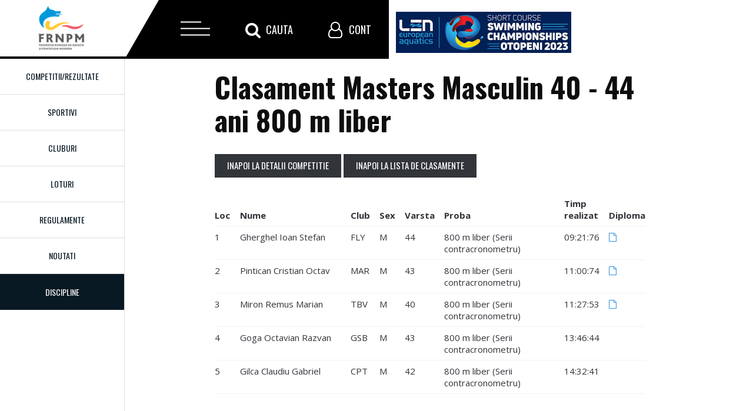

--- FILE ---
content_type: text/html; charset=UTF-8
request_url: https://frnpm.ro/competitii/clasament/2304
body_size: 3128
content:
<!DOCTYPE html>
<html>
<head>
    <meta charset="utf-8"/>
    <meta http-equiv="X-UA-Compatible" content="IE=edge"/>
    <meta name="viewport" content="width=device-width, initial-scale=1"/>
    <meta http-equiv="Content-Type" content="text/html; charset=utf-8"/>
    <meta name="language" content="ro"/>
    <meta name="google-site-verification" content="1bKy6sgReBlJTG7kEP8-B_sKHFC7coUIs8_7eIT2AX8"/>
    <meta name="viewport" content="width=device-width, initial-scale=1.0" />
<link rel="stylesheet" type="text/css" href="/assets/3ff6adf5/css/font-awesome.min.css" />
<link rel="stylesheet" type="text/css" href="/assets/3ff6adf5/css/bootstrap-yii.css" />
<link rel="stylesheet" type="text/css" href="/assets/3ff6adf5/css/jquery-ui-bootstrap.css" />
<link rel="stylesheet" type="text/css" href="/assets/3ff6adf5/css/bootstrap-notify.css" />
<link rel="stylesheet" type="text/css" href="/assets/3ff6adf5/bootstrap/css/bootstrap.no-icons.min.css" />
<script type="text/javascript" src="/assets/ce9b158f/jquery.min.js"></script>
<script type="text/javascript" src="/assets/3ff6adf5/bootstrap/js/bootstrap.min.js"></script>
<script type="text/javascript" src="/assets/3ff6adf5/js/bootstrap.bootbox.min.js"></script>
<script type="text/javascript" src="/assets/3ff6adf5/js/bootstrap.notify.js"></script>
<title>Clasament Clasament Masters Masculin 40 - 44 ani 800 m liber - Federatia Romana de Natatie si Pentatlon Modern</title>
    <link rel="shortcut icon" href="/favicon.ico"/>
    <link rel="stylesheet" type="text/css" href="/themes/master/css/kube.css"
          media="screen, projection"/>
    <link rel="stylesheet" type="text/css" href="/themes/master/css/bazaprint.css"
          media="print"/>
    <link rel="stylesheet" type="text/css" href="/themes/master/css/font-awesome.min.css"
          media="screen, projection, print"/>
    <link rel="stylesheet" type="text/css" href="/themes/master/css/style.css"
          media="screen, projection"/>
    <script rel="javascript" type="text/javascript"
            src="/themes/master/js/modernizr.custom.js"></script>
</head>

<body>

<div class="nt-header">
    <div id="nt-menu" class="nt-menu">
        <div id="nt-logo" class="nt-logo">
            <a href="/" class="nt-logo-link">
                <img class="logo" title="Federatia Romana de Natatie si Pentatlon Modern" src="/themes/master/imagini/frnpm_logo.png" alt="Federatia Romana de Natatie si Pentatlon Modern" />            </a>
        </div>
        <div id="nt-menu-btn" class="nt-menu-btn">
            <span class="top-btn-line"></span>
            <span class="middle-btn-line"></span>
            <span class="bottom-btn-line"></span>
        </div>
        <div id="nt-search" class="nt-search">
            <span class="fa fa-search" aria-hidden="true"></span><span class="nt-menu-text">Cauta</span>
        </div>
        <div id="nt-user" class="nt-user">
            <span class="fa fa-user-o" aria-hidden="true"></span><span class="nt-menu-text">Cont</span>
        </div>
    </div>
    <!--Incep boxurile mari-->
    <div id="nt-menu-open" class="nt-box-open nt-menu-open">
        <span class="nt-close-box"></span>
        <div class="custom-menu">
            <div id="dl-menu" class="dl-menuwrapper">
                <ul class="dl-menu dl-menuopen" id="dl-menu">
<li><a id="homelink" href="/">Prima pagina</a></li>
<li><a href="/noutati">Noutati</a></li>
<li><a href="/competitii">Competitii/Rezultate</a></li>
<li class="with-submenu"><a href="/competitii/#">Discipline</a>
<ul class="dl-submenu">
<li><a href="/discipline/inot">Natatie</a></li>
<li><a href="/discipline/sarituri">Sarituri</a></li>
<li><a href="/discipline/pentatlon-modern">Pentatlon</a></li>
<li><a href="/discipline/ape-deschise">Ape deschise</a></li>
<li><a href="/discipline/masters">Masters</a></li>
<li><a href="/discipline/sincron">Sincron</a></li>
</ul>
</li>
<li><a href="/cluburi">Cluburi</a></li>
<li><a href="/arbitri">Arbitri</a></li>
<li class="with-submenu"><a href="/competitii/#">Sportivi</a>
<ul class="dl-submenu">
<li><a href="/sportivi">Sportivi performanta</a></li>
<li><a href="/practicanti">Sportivi practicanti</a></li>
</ul>
</li>
<li class="with-submenu"><a href="/competitii/#">Regulamente</a>
<ul class="dl-submenu">
<li><a href="/regulamente/natatie">Natatie</a></li>
<li><a href="/regulamente/sarituri">Sarituri in apa</a></li>
<li><a href="/regulamente/pentatlon">Pentatlon</a></li>
<li><a href="/regulamente/ape-deschise">Ape deschise</a></li>
<li><a href="/regulamente/masters">Masters</a></li>
<li><a href="/regulamente/inot-sincron">Regulamente inot sincron</a></li>
<li><a href="/regulamente/regulament-FINA">Regulament FINA</a></li>
</ul>
</li>
<li class="with-submenu"><a href="/competitii/#">Informatii utile</a>
<ul class="dl-submenu">
<li><a href="/informatii-utile/taxe">Taxe si vize</a></li>
<li><a href="/informatii-utile/antidoping">Antidoping</a></li>
<li><a href="/informatii-utile/medicale-nutritie">Medicale / Nutritie</a></li>
<li><a href="/informatii-utile/formulare">Formulare</a></li>
<li><a href="/informatii-utile/decizii">Decizii</a></li>
<li><a href="/informatii-utile/diverse">Documente diverse</a></li>
<li><a href="/informatii-utile/linkuri-utile">Linkuri utile</a></li>
<li><a href="/calculator-fina">Calculator FINA</a></li>
</ul>
</li>
<li class="with-submenu"><a href="/competitii/#">Despre Noi</a>
<ul class="dl-submenu">
<li><a href="/despre-noi/statut">Statut</a></li>
<li><a href="/despre-noi/regulament">Regulament de organizare</a></li>
<li><a href="/despre-noi/regulament-transferari">Regulament transferari</a></li>
<li><a href="/despre-noi/organigrama">Organigrama</a></li>
<li><a href="/despre-noi/norme-de-clasificare-sportiva">Norme de clasificare sportiva</a></li>
<li><a href="/despre-noi/codul-etic-al-FRNPM">Codul etic al FRNPM</a></li>
<li><a href="/despre-noi/birou-federal-al-FRNPM">Birou federal al FRNPM</a></li>
<li><a href="/despre-noi/comisii-FRNPM">Comisii FRNPM</a></li>
<li><a href="/despre-noi/colegii-centrale-ale-antrenorilor">	Colegii centrale ale antrenorilor</a></li>
</ul>
</li>
<li><a href="/contact">Contact</a></li>
</ul>            </div>
        </div>
    </div>
    <div id="nt-search-open" class="nt-box-open nt-search-open">
        <span class="nt-close-box"></span>
        <div class="search-box">
            <form id="cautare" action="/cautare" method="get">            <div class="search-input">
                <input id="datecautare" class="form-item" placeholder="Cauta in site..." type="text" value="" name="termeni" />            </div>
            </form>        </div>
    </div>
    <div id="nt-user-open" class="nt-box-open nt-user-open">
        <span class="nt-close-box"></span>
        <div class="user-box">
            <div id="form-auth-top" class="form">
            <form id="formular-blocautentificare" action="/cont/autentificare" method="post">
        <div class="group input-group">
            <label for="FormularAutentificare_email" class="required">Adresa de e-mail <span class="required">*</span></label>            <input name="FormularAutentificare[email]" id="FormularAutentificare_email" type="text" />                    </div>

        <div class="group input-group">
            <label for="FormularAutentificare_parola" class="required">Parola <span class="required">*</span></label>            <input name="FormularAutentificare[parola]" id="FormularAutentificare_parola" type="password" />                    </div>

        <div class="group rememberMe">
            <label>
                <input id="ytFormularAutentificare_nuMaUita" type="hidden" value="0" name="FormularAutentificare[nuMaUita]" /><input name="FormularAutentificare[nuMaUita]" id="FormularAutentificare_nuMaUita" value="1" type="checkbox" />                Tine-ma minte data viitoare            </label>
                    </div>

        <input type="hidden" value="/competitii/clasament/2304" name="returnurl" id="returnurl" />
        <div class="row buttons">
            <input type="submit" name="yt0" value="Autentificare" />            <a href="/cont/recuperare-parola">Resetare parola</a>        </div>
        </form>    </div>
        </div>
    </div>
    <div class="ejsc inside">
        <a href="/noutati?categorie=scec2023"><img alt="SCEC 2023" src="/imagini/len-sc-2023-70px.jpg"/></a>
    </div>
</div>

    <div id="container-mesaje" class="row">
        <div class="col col-12">
                    </div>
    </div>

    <div class="main-wrapper">
        <div class="left-menu pull-left">
            <ul class="left-primary-menu">

                <li><a href="/competitii">Competitii/Rezultate</a></li>
                <li><a href="/sportivi">Sportivi</a></li>
                <li><a href="/cluburi">Cluburi</a></li>
                <li><a href="/loturi">Loturi</a></li>
                <li><a href="/regulamente">Regulamente</a></li>
                <li><a href="/noutati">Noutati</a></li>
            </ul>
            <div class="toate-disciplinele">
                <div id="btn-discipline" class="btn-discipline"><span>Discipline</span></div>
                <ul class="box-lista-discipline">
                    <li><a href="/discipline/inot" class="disciplina-logo">Inot</a></li>
                    <li><a href="/discipline/sarituri" class="disciplina-logo">Sarituri</a></li>
                    <li><a href="/discipline/pentatlon-modern" class="disciplina-logo">Pentatlon</a></li>
                    <li><a href="/discipline/ape-deschise" class="disciplina-logo">Ape deschise</a></li>
                    <li><a href="/discipline/sincron" class="disciplina-logo">Sincron</a></li>
                    <li><a href="/discipline/masters" class="disciplina-logo">Masters</a></li>
                </ul>

            </div>
        </div>
        <div class="row ml-ml">
            <div class="col col-12">
                <div class="row mt-100">
    <div class="col col-8 offset-2">


        <h1>Clasament Masters Masculin 40 - 44 ani 800 m liber</h1>

        <p class="link-inapoi">
            <a class="button secondary" href="/competitii/detalii/666">Inapoi la detalii competitie</a>            <a class="button secondary" href="/competitii/clasamente/666">Inapoi la lista de clasamente</a>        </p>

                    <table class="table">
                <thead>
                <tr>
                    <th width="5%">Loc</th>
                    <th width="30%">Nume</th>
                    <th width="5%">Club</th>
                    <th width="5%">Sex</th>
                    <th width="5%">Varsta</th>
                    <th width="30%">Proba</th>
                    <th width="10%">Timp realizat</th>
                    <th width="5%">Diploma</th>
                </tr>
                </thead>
                <tbody>
                                    <tr>
                        <td>1</td>
                        <td>
                                                            Gherghel Ioan Stefan                                                    </td>
                        <td>FLY</td>
                        <td>M</td>
                        <td>44</td>
                        <td>800 m liber (Serii contracronometru)</td>
                        <td>09:21:76</td>
                        <td>
                            <a target="_blank" href="/fisiere/diplome/2/3/290883.pdf"><i class="icon-file icon-white"></i></a>                        </td>
                    </tr>
                                    <tr>
                        <td>2</td>
                        <td>
                                                            Pintican Cristian Octav                                                    </td>
                        <td>MAR</td>
                        <td>M</td>
                        <td>43</td>
                        <td>800 m liber (Serii contracronometru)</td>
                        <td>11:00:74</td>
                        <td>
                            <a target="_blank" href="/fisiere/diplome/2/3/290884.pdf"><i class="icon-file icon-white"></i></a>                        </td>
                    </tr>
                                    <tr>
                        <td>3</td>
                        <td>
                                                            Miron Remus Marian                                                    </td>
                        <td>TBV</td>
                        <td>M</td>
                        <td>40</td>
                        <td>800 m liber (Serii contracronometru)</td>
                        <td>11:27:53</td>
                        <td>
                            <a target="_blank" href="/fisiere/diplome/2/3/290885.pdf"><i class="icon-file icon-white"></i></a>                        </td>
                    </tr>
                                    <tr>
                        <td>4</td>
                        <td>
                                                            Goga Octavian Razvan                                                    </td>
                        <td>GSB</td>
                        <td>M</td>
                        <td>43</td>
                        <td>800 m liber (Serii contracronometru)</td>
                        <td>13:46:44</td>
                        <td>
                                                    </td>
                    </tr>
                                    <tr>
                        <td>5</td>
                        <td>
                                                            Gilca Claudiu Gabriel                                                    </td>
                        <td>CPT</td>
                        <td>M</td>
                        <td>42</td>
                        <td>800 m liber (Serii contracronometru)</td>
                        <td>14:32:41</td>
                        <td>
                                                    </td>
                    </tr>
                                </tbody>
            </table>
            </div>
</div>            </div>
        </div>
        <div class="row ml-ml">
            <div class="col col-12">
                <div class="inside-footer">
                    <ul class="" id="footer-menu">
<li><a id="homelink" href="/">Prima pagina</a></li>
<li><a href="/discipline">Discipline</a></li>
<li><a href="/competitii">Competitii</a></li>
<li><a href="/cluburi">Cluburi</a></li>
<li><a href="/statistici">Statistici</a></li>
<li><a href="/noutati">Noutati</a></li>
<li><a href="/contact">Contact</a></li>
</ul>                </div>
            </div>

        </div>

    </div>



</div>

<script type="text/javascript">
/*<![CDATA[*/
jQuery(function($) {
jQuery('[data-toggle=popover]').popover();
jQuery('body').tooltip({"selector":"[data-toggle=tooltip]"});
});
/*]]>*/
</script>
</body>
<script rel="javascript" type="text/javascript" src="/themes/master/js/global.js"></script>
<script rel="javascript" type="text/javascript"
        src="/themes/master/js/jquery.scrollbox.min.js"></script>
<script rel="javascript" type="text/javascript" src="/themes/master/js/script.js"></script>

<script rel="javascript" type="text/javascript"
        src="/themes/master/js/jquery.dlmenu.js"></script>
<script>
    $(function () {
        $('#dl-menu').dlmenu();
    });
</script>
</html>
